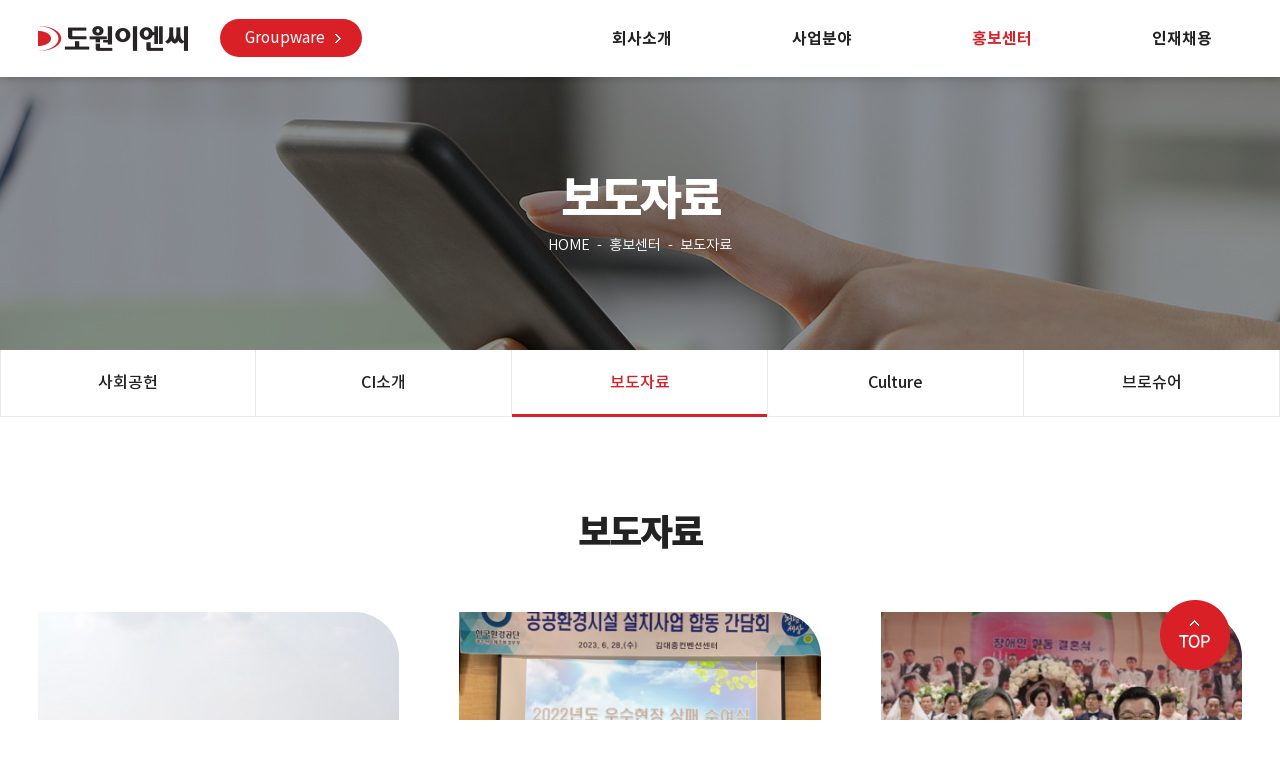

--- FILE ---
content_type: text/html; charset=utf-8
request_url: https://dowonenc.co.kr/bbs/board.php?bo_table=news&page=4
body_size: 27526
content:
<!doctype html>
<html lang="ko">
<head>
<meta charset="utf-8">
<meta name="viewport" content="width=device-width, initial-scale=1" />
<meta http-equiv="imagetoolbar" content="no">
<meta http-equiv="X-UA-Compatible" content="IE=Edge">


<meta name="naver-site-verification" content="aa6f0425d9beabcfbe48ec5f6a5388a23c2b68a2" />
<meta name="description" content="건설 전문업체, 토목, 건설, 산업설비 등 다양한 사업분야 및 채용정보 안내" />

<link rel="canonical" href="https://dowonenc.co.kr" />
<meta property="og:title" content="도원이엔씨" />
<meta property="og:type" content="website" />
<meta property="og:url" content="https://dowonenc.co.kr" />
<meta property="og:image" content="https://dowonenc.co.kr/images/site_img.jpg" />
<meta property="og:site_name" content="도원이엔씨" />
<meta property="og:description" content="건설 전문업체, 토목, 건설, 산업설비 등 다양한 사업분야 및 채용정보 안내" />
<link rel="shortcut icon" href="https://dowonenc.co.kr/images/favicon.png">

<title>보도자료 4 페이지 | 도원이엔씨</title>
<link rel="stylesheet" href="https://dowonenc.co.kr/css/default.css?ver=1769496796">
<link rel="stylesheet" href="https://dowonenc.co.kr/js/font-awesome/css/font-awesome.min.css?ver=1769496796">
<link rel="stylesheet" href="https://dowonenc.co.kr/skin/board/news/style.css?ver=1769496796">
<link rel="stylesheet" href="https://dowonenc.co.kr/css/grid.min.css?ver=1769496796">
<link rel="stylesheet" href="https://dowonenc.co.kr/css/sub.css?ver=1769496796">
<!--[if lte IE 8]>
<script src="https://dowonenc.co.kr/js/html5.js"></script>
<![endif]-->
<script>
// 자바스크립트에서 사용하는 전역변수 선언
var g5_url       = "https://dowonenc.co.kr";
var g5_bbs_url   = "https://dowonenc.co.kr/bbs";
var g5_is_member = "";
var g5_is_admin  = "";
var g5_is_mobile = "";
var is_mobile = 0;
var g5_bo_table  = "news";
var g5_sca       = "";
var g5_editor    = "";
var g5_cookie_domain = "";
var checkIE = "";
var dtNum01 = "";
var dtNum02 = "";
var dtNum03 = "";
</script>

<link rel="preconnect" href="https://fonts.googleapis.com">
<link rel="preconnect" href="https://fonts.gstatic.com" crossorigin>
<link href="https://fonts.googleapis.com/css2?family=Roboto:wght@100;300;400;500;700&display=swap" rel="stylesheet">

<script src="https://dowonenc.co.kr/js/jquery-1.12.4.min.js?ver=1769496796"></script>
<script src="https://dowonenc.co.kr/js/jquery-migrate-1.4.1.min.js?ver=1769496796"></script>
<script src="https://dowonenc.co.kr/js/common.js?ver=1769496796"></script>
<script src="https://dowonenc.co.kr/js/wrest.js?ver=1769496796"></script>
<script src="https://dowonenc.co.kr/js/placeholders.min.js?ver=1769496796"></script>
</head>
<body>

	
    <h1 id="hd_h1">보도자료 4 페이지</h1>

    <div class="site-wrap">
        <div class="site-mobile-menu site-navbar-target">
            <div class="site-mobile-menu-header">
                <div class="site-mobile-menu-close">
                    <a href="#" class="js-menu-toggle"><span class="icon-close2"></span></a>
                </div>
            </div>
            <div class="site-mobile-menu-body"></div>
        </div>
        <header class="off">
            <div>
                <div class="site-logo"><a href="/"><img src="https://dowonenc.co.kr/images/logo01.png" /></a></div>
                <nav>
                    <ul class="js-clone-nav">
                        <li><a href="https://dowonenc.co.kr/company/intro.php">회사소개</a></li>
                        <li><a href="https://dowonenc.co.kr/bbs/board.php?bo_table=civilEngineering">사업분야</a></li>
                        <li><a href="https://dowonenc.co.kr/bbs/board.php?bo_table=socialContribution" class="active">홍보센터</a></li>
                        <li><a href="https://dowonenc.co.kr/employment/employment.php">인재채용</a></li>
                    </ul>
                </nav>
                <a href="#" class="site-menu-toggle js-menu-toggle"><i class="ti-menu"></i></a>
            </div>
            <a href="http://ekp.dowonenc.co.kr/" class="btn_groupware" target="_blank">Groupware</a>
        </header>
        <div class="subMenu">
            <div>
                <div class="menuList">
                    <ul>
                        <li class="s01">
                            <a href="https://dowonenc.co.kr/company/intro.php" class="arrow">기업정보<i class="ti-angle-down"></i></a>
                            <ul>
                                <li><a href="https://dowonenc.co.kr/company/intro.php#section01" data-id="#section01" class="btn_move">CEO 인사말</a></li>
                                <li><a href="https://dowonenc.co.kr/company/intro.php#section02" data-id="#section02" class="btn_move">비전/경영이념</a></li>
                                <li><a href="https://dowonenc.co.kr/company/intro.php#section03" data-id="#section03" class="btn_move">기업현황</a></li>
                                <li><a href="https://dowonenc.co.kr/company/intro.php#section04" data-id="#section04" class="btn_move">연혁</a></li>
                                <li><a href="https://dowonenc.co.kr/company/intro.php#section05" data-id="#section05" class="btn_move">조직도</a></li>
                            </ul>
                        </li>
                        <li class="s02">
                            <a href="https://dowonenc.co.kr/company/business.php" class="arrow">지속가능경영<i class="ti-angle-down"></i></a>
                            <ul>
                                <li><a href="https://dowonenc.co.kr/company/business.php#section01" data-id="#section01" class="btn_move">윤리경영</a></li>
                                <li><a href="https://dowonenc.co.kr/company/business.php#section02" data-id="#section02" class="btn_move">품질경영</a></li>
                                <li><a href="https://dowonenc.co.kr/company/business.php#section03" data-id="#section03" class="btn_move">환경경영</a></li>
                                <li><a href="https://dowonenc.co.kr/company/business.php#section04" data-id="#section04" class="btn_move">안전보건경영</a></li>
                            </ul>
                        </li>
                        <li class="s03">
                            <a href="https://dowonenc.co.kr/company/rnd.php" class="arrow">R&D<i class="ti-angle-down"></i></a>
                            <ul class="on">
                                <li><a href="https://dowonenc.co.kr/company/rnd.php#section01" data-id="#section01" class="btn_move">연구개발팀소개</a></li>
                                <li><a href="https://dowonenc.co.kr/company/rnd.php#section02" data-id="#section02" class="btn_move">지적재산권</a></li>
                            </ul>
                        </li>
                        <li><a href="https://dowonenc.co.kr/company/directions.php" class="">오시는 길</a></li>
                    </ul>
                    <ul>
                        <li><a href="https://dowonenc.co.kr/bbs/board.php?bo_table=civilEngineering">토목</a></li>
                        <li><a href="https://dowonenc.co.kr/bbs/board.php?bo_table=architecture">건축</a></li>
                        <li><a href="https://dowonenc.co.kr/bbs/board.php?bo_table=industrialFacility">산업설비</a></li>
                        <li><a href="https://dowonenc.co.kr/bbs/board.php?bo_table=landscaping">조경 외</a></li>
                    </ul>
                    <ul>
                        <li><a href="https://dowonenc.co.kr/bbs/board.php?bo_table=socialContribution">사회공헌</a></li>
                        <li><a href="https://dowonenc.co.kr/promote/ci.php">CI소개</a></li>
                        <li><a href="https://dowonenc.co.kr/bbs/board.php?bo_table=news" class="on">보도자료</a></li>
						<li><a href="https://dowonenc.co.kr/bbs/board.php?bo_table=bizculture">Culture</a></li>
                        <li><a href="https://dowonenc.co.kr/promote/brochure.php">브로슈어</a></li>
                    </ul>
                    <ul>
                        <li><a href="https://dowonenc.co.kr/employment/employment.php">채용안내</a></li>
                        <li><a href="https://dowonenc.co.kr/employment/welfare.php">복리후생</a></li>
                        <li><a href="https://dowonenc.co.kr/employment/people.php">인재상</a></li>
                        <li><a href="https://dowonenc.co.kr/bbs/board.php?bo_table=notice">채용공지</a></li>
                    </ul>

                    
                </div>
                
            </div>
        </div>
    </div>

    <div class="mobileMenu">
        <div class="dimWrap"></div>
        <div class="menuWrap">
            <button type="button" class="menuClose"><i class="ti-close"></i></button>
            <div>
                <ul>
                    <li >
                        <a href="#">회사소개<i class="ti-angle-down"></i></a>
                        <ul>
                            <li class="s01">
                                <a href="#" class="dropDown">기업정보<i class="ti-angle-down"></i></a>
                                <ul>
                                    <li><a href="https://dowonenc.co.kr/company/intro.php#section01" data-id="#section01" class="btn_move">CEO 인사말</a></li>
                                    <li><a href="https://dowonenc.co.kr/company/intro.php#section02" data-id="#section02" class="btn_move">비전/경영이념</a></li>
                                    <li><a href="https://dowonenc.co.kr/company/intro.php#section03" data-id="#section03" class="btn_move">기업현황</a></li>
                                    <li><a href="https://dowonenc.co.kr/company/intro.php#section04" data-id="#section04" class="btn_move">연혁</a></li>
                                    <li><a href="https://dowonenc.co.kr/company/intro.php#section05" data-id="#section05" class="btn_move">조직도</a></li>
                                </ul>
                            </li>
                            <li class="s02">
                                <a href="#" class="dropDown">지속가능경영<i class="ti-angle-down"></i></a>
                                <ul>
                                    <li><a href="https://dowonenc.co.kr/company/business.php#section01" data-id="#section01" class="btn_move">윤리경영</a></li>
                                    <li><a href="https://dowonenc.co.kr/company/business.php#section02" data-id="#section02" class="btn_move">품질경영</a></li>
                                    <li><a href="https://dowonenc.co.kr/company/business.php#section03" data-id="#section03" class="btn_move">환경경영</a></li>
                                </ul>
                            </li>
                            <li class="s03">
                                <a href="#" class="dropDown">R&D<i class="ti-angle-down"></i></a>
                                <ul>
                                    <li><a href="https://dowonenc.co.kr/company/rnd.php#section01" data-id="#section01" class="btn_move">연구개발팀소개</a></li>
                                    <li><a href="https://dowonenc.co.kr/company/rnd.php#section02" data-id="#section02" class="btn_move">지적재산권</a></li>
                                </ul>
                            </li>
                            <li><a href="https://dowonenc.co.kr/company/directions.php">오시는 길</a></li>
                        </ul>
                    </li>
                    <li>
                        <a href="#">사업분야<i class="ti-angle-down"></i></a>
                        <ul>
                            <li><a href="https://dowonenc.co.kr/bbs/board.php?bo_table=civilEngineering">토목</a></li>
                            <li><a href="https://dowonenc.co.kr/bbs/board.php?bo_table=architecture">건축</a></li>
                            <li><a href="https://dowonenc.co.kr/bbs/board.php?bo_table=industrialFacility">산업설비</a></li>
                            <li><a href="https://dowonenc.co.kr/bbs/board.php?bo_table=landscaping">조경 외</a></li>
                        </ul>
                    </li>
                    <li class="on">
                        <a href="#">홍보센터<i class="ti-angle-down"></i></a>
                        <ul>
                            <li><a href="https://dowonenc.co.kr/bbs/board.php?bo_table=socialContribution">사회공헌</a></li>
                            <li><a href="https://dowonenc.co.kr/promote/ci.php">CI소개</a></li>
                            <li><a href="https://dowonenc.co.kr/bbs/board.php?bo_table=news" class="on">보도자료</a></li>
							<li><a href="https://dowonenc.co.kr/bbs/board.php?bo_table=bizculture">Culture</a></li>
                            <li><a href="https://dowonenc.co.kr/promote/brochure.php">브로슈어</a></li>
                        </ul>
                    </li>
                    <li>
                        <a href="#">인재채용<i class="ti-angle-down"></i></a>
                        <ul>
                            <li><a href="https://dowonenc.co.kr/employment/employment.php">채용안내</a></li>
                            <li><a href="https://dowonenc.co.kr/employment/welfare.php">복리후생</a></li>
                            <li><a href="https://dowonenc.co.kr/employment/people.php">인재상</a></li>
                        </ul>
                    </li>
                </ul>
                <a href="http://ekp.dowonenc.co.kr/" class="btn_groupware" target="_blank">Groupware</a>
            </div>
        </div>
    </div>

        <div class="siteContainer">
    
<div class="topVisual sub3">
    <div class="textWrap">
        <h2>보도자료</h2>
        <ul class="nav">
            <li>HOME</li>
            <li>홍보센터</li>
            <li>보도자료</li>
        </ul>
    </div>
</div>
<div class="submenuWrap promote">
    <div class="inwrap">
        <ul>
            <li><a href="https://dowonenc.co.kr/bbs/board.php?bo_table=socialContribution">사회공헌</a></li>
            <li><a href="https://dowonenc.co.kr/promote/ci.php">CI소개</a></li>
            <li><a href="https://dowonenc.co.kr/bbs/board.php?bo_table=news" class="active">보도자료</a></li>
			<li><a href="https://dowonenc.co.kr/bbs/board.php?bo_table=bizculture">Culture</a></li>
            <li><a href="https://dowonenc.co.kr/promote/brochure.php">브로슈어</a></li>
        </ul>
    </div>
</div>

<div class="subContainer">
    <div>
        <h3 class="ctitle">보도자료</h3>
        
<!--
<div class="board_top">
    <div class="board_search">
        <fieldset>
            <h3 class="sound_only">검색</h3>
            <form name="fsearch" method="get">
            <div class="fbox">
                <input type="hidden" name="bo_table" value="news">
                <input type="hidden" name="sca" value="">
                <input type="hidden" name="sop" value="and">
                <input type="hidden" name="sfl" value="wr_subject">

                <label for="stx" class="sound_only">검색어<strong class="sound_only"> 필수</strong></label>
                <div class="select_w">
                    <label for="sfl" class="sound_only">검색대상</label>
                    <select name="sfl" id="sfl">
                        <option value="wr_subject" >제목</option><option value="wr_content" >내용</option><option value="wr_subject||wr_content" >제목+내용</option><option value="wr_name,1" >글쓴이</option><option value="wr_name,0" >글쓴이(코)</option>                    </select>
                </div>
                <div class="sch_bar">
                    <input type="text" name="stx" value="" required id="stx" class="sch_input" size="25" maxlength="20" placeholder="">
                </div>
                <button type="submit" value="검색하기" class="sch_btn"><span>검색</span><span>하기</span></button>
            </div>
            </form>
        </fieldset>
    </div>
</div>
-->

<!-- 게시판 목록 시작 { -->
<div id="bo_gall" style="width:100%">

    
    <form name="fboardlist"  id="fboardlist" action="https://dowonenc.co.kr/bbs/board_list_update.php" onsubmit="return fboardlist_submit(this);" method="post">
    <input type="hidden" name="bo_table" value="news">
    <input type="hidden" name="sfl" value="">
    <input type="hidden" name="stx" value="">
    <input type="hidden" name="spt" value="">
    <input type="hidden" name="sst" value="wr_num, wr_reply">
    <input type="hidden" name="sod" value="">
    <input type="hidden" name="page" value="4">
    <input type="hidden" name="sw" value="">

    <!-- 게시판 페이지 정보 및 버튼 시작 { -->
    
    <ul id="board_list">
                <li>
            <div class="inbox">
                
                
                <a href="https://www.yna.co.kr/view/AKR20230818066900064?input=1195m" target="_blank">
                <div class="img_wrap">
                    <p class="title">음성 가축분뇨·음식쓰레기 처리시설 가동…하루 95㎥처리</p>
                    <img src="https://dowonenc.co.kr/data/file/news/thumb-988143524_JZRQPHNd_cd494661d964be96fa25962793d2ecc2d39f7dcc_400x380.jpg" alt="" >                </div>
                </a>
            </div>
        </li>
                <li>
            <div class="inbox">
                
                
                <a href="https://www.dnews.co.kr/uhtml/view.jsp?idxno=202306291515419730243" target="_blank">
                <div class="img_wrap">
                    <p class="title">한국환경공단 광주전남제주환경본부, 건설사 합동 간담회 개최</p>
                    <img src="https://dowonenc.co.kr/data/file/news/thumb-988143524_VLlIDGO2_45a60367a1ba8a7d4aafe4556327e2a9ab2d1027_400x380.png" alt="" >                </div>
                </a>
            </div>
        </li>
                <li>
            <div class="inbox">
                
                
                <a href="https://www.dnews.co.kr/uhtml/view.jsp?idxno=202305111015202070404" target="_blank">
                <div class="img_wrap">
                    <p class="title">성우종 도원이엔씨 대표, 13년째 충남도 장애인 합동결혼식 후원</p>
                    <img src="https://dowonenc.co.kr/data/file/news/thumb-988143524_ldnv9XO2_56dfefb45b51fac78064789195f7861aa66b3d3f_400x380.jpg" alt="" >                </div>
                </a>
            </div>
        </li>
                <li>
            <div class="inbox">
                
                
                <a href="https://cc.newdaily.co.kr/site/data/html/2023/05/04/2023050400210.html" target="_blank">
                <div class="img_wrap">
                    <p class="title">“충남 산불피해 이재민 돕자”…각계서 성금 32억 ‘답지’</p>
                    <img src="https://dowonenc.co.kr/data/file/news/thumb-988143524_u4hAFyQ1_a4ca0e133d2023922467c0bed6b0a5560cc819e2_400x380.jpg" alt="" >                </div>
                </a>
            </div>
        </li>
                <li>
            <div class="inbox">
                
                
                <a href="https://www.dnews.co.kr/uhtml/view.jsp?idxno=202305021451545860282" target="_blank">
                <div class="img_wrap">
                    <p class="title">도원이엔씨, ‘근로자의날’ 맞이 이웃사랑 실천</p>
                    <img src="https://dowonenc.co.kr/data/file/news/thumb-988143524_Jw0jli7T_2e12743745701072f07986cf51998ad926698569_400x380.jpg" alt="" >                </div>
                </a>
            </div>
        </li>
                <li>
            <div class="inbox">
                
                
                <a href="https://www.dnews.co.kr/uhtml/view.jsp?idxno=202304110942250180499" target="_blank">
                <div class="img_wrap">
                    <p class="title">도원이엔씨, 산불 피해 지원 성금 1억원 기탁</p>
                    <img src="https://dowonenc.co.kr/data/file/news/thumb-988143524_rUDyYvhK_cd53608e344c5676981e4fc15731bb3627d05767_400x380.jpg" alt="" >                </div>
                </a>
            </div>
        </li>
                <li>
            <div class="inbox">
                
                
                <a href="https://www.dnews.co.kr/uhtml/view.jsp?idxno=202303071009153310233" target="_blank">
                <div class="img_wrap">
                    <p class="title">도원이엔씨, 창립 31주년 맞이 수주기원제 개최</p>
                    <img src="https://dowonenc.co.kr/data/file/news/thumb-988143524_r0Deamfb_c175f98c55f9c370ce18e95410b7af6226fcabfc_400x380.jpg" alt="" >                </div>
                </a>
            </div>
        </li>
                <li>
            <div class="inbox">
                
                
                <a href="https://www.dnews.co.kr/uhtml/view.jsp?idxno=202301021355041510506" target="_blank">
                <div class="img_wrap">
                    <p class="title">도원이엔씨 2023년 시무식 개최</p>
                    <img src="https://dowonenc.co.kr/data/file/news/thumb-988143524_DjKRAprh_9534da9de484f2782a72f5b55a78929694c16424_400x380.jpg" alt="" >                </div>
                </a>
            </div>
        </li>
                <li>
            <div class="inbox">
                
                
                <a href="https://www.dnews.co.kr/uhtml/view.jsp?idxno=202212211505448870911" target="_blank">
                <div class="img_wrap">
                    <p class="title">성우종 도원이엔씨 대표, 이웃돕기 성금 3억 7000만 원 쾌척…  “어려운 시기일수록 기업 사회적 책임 이…</p>
                    <img src="https://dowonenc.co.kr/data/file/news/thumb-988143524_wa1Cp5hv_8525b4bf184c17365bec9e6b7aa3156aca1d60ff_400x380.jpg" alt="" >                </div>
                </a>
            </div>
        </li>
                <li>
            <div class="inbox">
                
                
                <a href="https://www.dnews.co.kr/uhtml/view.jsp?idxno=202209071751588540577" target="_blank">
                <div class="img_wrap">
                    <p class="title">성우종 도원이엔씨 회장, 추석 명절 이웃돕기 성금 6000만원 쾌척</p>
                    <img src="https://dowonenc.co.kr/data/file/news/thumb-988143498_yzKPMT52_2f992b3ae4f30fd7a7291d9641c649e51c1ef680_400x380.jpg" alt="" >                </div>
                </a>
            </div>
        </li>
                <li>
            <div class="inbox">
                
                
                <a href="https://www.dnews.co.kr/uhtml/view.jsp?idxno=202208301136526320940" target="_blank">
                <div class="img_wrap">
                    <p class="title">도원이엔씨 공공시장 두각… 기술형입찰 등 8월까지 1410억 수주</p>
                    <img src="https://dowonenc.co.kr/data/file/news/thumb-988143498_fHes8UDi_26f2f19d51acb7663ad4482b812db44f19324bd4_400x380.jpg" alt="" >                </div>
                </a>
            </div>
        </li>
                <li>
            <div class="inbox">
                
                
                <a href="https://www.dnews.co.kr/uhtml/view.jsp?idxno=202207191315561640168" target="_blank">
                <div class="img_wrap">
                    <p class="title">도원이엔씨, 서성로 자연재해위험개선지구 정비사업 수주 유력</p>
                    <img src="https://dowonenc.co.kr/data/file/news/thumb-988143498_NPhHZsax_6130af8aa0d4e8cdbbe30bc701038bbe3dbc21d4_400x380.jpg" alt="" >                </div>
                </a>
            </div>
        </li>
                    </ul>

    <!-- 페이지 -->
    <nav class="pg_wrap"><span class="pg"><a href="https://dowonenc.co.kr/bbs/board.php?bo_table=news&amp;page=1" class="pg_page pg_start">처음</a>
<a href="https://dowonenc.co.kr/bbs/board.php?bo_table=news&amp;page=1" class="pg_page">1<span class="sound_only">페이지</span></a>
<a href="https://dowonenc.co.kr/bbs/board.php?bo_table=news&amp;page=2" class="pg_page">2<span class="sound_only">페이지</span></a>
<a href="https://dowonenc.co.kr/bbs/board.php?bo_table=news&amp;page=3" class="pg_page">3<span class="sound_only">페이지</span></a>
<span class="sound_only">열린</span><strong class="pg_current">4</strong><span class="sound_only">페이지</span>
<a href="https://dowonenc.co.kr/bbs/board.php?bo_table=news&amp;page=5" class="pg_page">5<span class="sound_only">페이지</span></a>
<a href="https://dowonenc.co.kr/bbs/board.php?bo_table=news&amp;page=6" class="pg_page pg_next">다음</a>
<a href="https://dowonenc.co.kr/bbs/board.php?bo_table=news&amp;page=8" class="pg_page pg_end">맨끝</a>
</span></nav>    <!-- 페이지 -->

        </form>


</div>


<!-- } 게시판 목록 끝 -->

    </div>
</div>



    <footer>
        <div>
            <div class="quick">
                <a href="#">이메일문의</a>
                <a href="#">이메일무단수집거부</a>
                <a href="http://gooddowon.webhard.co.kr/" target="_blank">도원이엔씨 웹하드</a>
            </div>
            <div class="copy">
                <p>서산본사: 서산시 고운로 187, 3층   /   대표전화: 041-667-0086   /   팩스: 041-662-0698</p>
                <p>서울지사: 서울특별시 강남구 영동대로 325 에스타워 11층 도원이엔씨   /   대표전화: 02-414-5566   /   팩스: 02-415-1797</p>
                <!--a href="#"><button type="button">도원이엔씨 웹하드 <i class="ti-angle-right"></i></button></a-->
                <div class="copyright">Copyright © Dowon E&C. All Rights Reserved</div>
            </div>
            <!-- <a href="http://gooddowon.webhard.co.kr/" target="_blank" class="btn_webhard">도원이엔씨 웹하드</a> -->

        </div>
    </footer>
</div>
<!-- } 하단 끝 -->

<a href="#" class="btn_top"><img src="/images/btn_top.png" alt="TOP"/></a>
<div id="board_pop">
    <a href="#" class="btn_pclose"><i class="ti-close"></i></a>
    <div class="inner"></div>
</div>
<p class="pop_dimmed_bg"></p>

<script>
$(function() {
    // 폰트 리사이즈 쿠키있으면 실행
    font_resize("container", get_cookie("ck_font_resize_rmv_class"), get_cookie("ck_font_resize_add_class"));
});
</script>



<!-- ie6,7에서 사이드뷰가 게시판 목록에서 아래 사이드뷰에 가려지는 현상 수정 -->
<!--[if lte IE 7]>
<script>
$(function() {
    var $sv_use = $(".sv_use");
    var count = $sv_use.length;

    $sv_use.each(function() {
        $(this).css("z-index", count);
        $(this).css("position", "relative");
        count = count - 1;
    });
});
</script>
<![endif]-->


</body>
</html>

<!-- 사용스킨 : news -->


--- FILE ---
content_type: text/css
request_url: https://dowonenc.co.kr/skin/board/news/style.css?ver=1769496796
body_size: 29855
content:
@charset "utf-8";

/* 게시판 목록 */
#bo_cate {margin:25px 0}
#bo_cate h2 {position:absolute;font-size:0;line-height:0;overflow:hidden}
#bo_cate ul {zoom:1}
#bo_cate ul:after {display:block;visibility:hidden;clear:both;content:""}
#bo_cate li {display:inline-block;padding:2px}
#bo_cate a {display:block;line-height:28px;padding:5px 15px;border-radius:30px;border:1px solid #d6e9ff;color:#6794d3}
#bo_cate a:focus, #bo_cate a:hover, #bo_cate a:active {text-decoration:none;background:#3a8afd;color:#fff}
#bo_cate #bo_cate_on {z-index:2;background:#3a8afd;color:#fff;font-weight:bold;border:1px solid #3a8afd;
-webkit-box-shadow:inset 0 2px 5px rgb(33, 135, 202);
-moz-box-shadow:inset 0 2px 5px rgb(33, 135, 202);
box-shadow:inset 0 2px 5px rgb(33, 135, 202)}
.td_subject img {margin-left:3px}

.selec_chk{position:absolute;top:0;left:0;width:0;height:0;opacity:0;outline:0;z-index:-1;overflow:hidden}
.chk_box{position:relative}
.chk_box:after{content:"";display:block;clear:both}
.chk_box input[type="checkbox"] + label{position:relative;padding:0 20px;color:#676e70;vertical-align:top;line-height:1}
.chk_box input[type="checkbox"] + label:hover{color:#2172f8}
.chk_box input[type="checkbox"] + label span{position:absolute;top:10px;left:10px;width:15px;height:15px;display:block;background:#fff;border:1px solid #d0d4df;border-radius:3px}
.write_div .chk_box input[type="checkbox"] + label, .bo_vc_w .chk_box input[type="checkbox"] + label{padding-left:20px}
.write_div .chk_box input[type="checkbox"] + label span, .bo_vc_w .chk_box input[type="checkbox"] + label span{position:absolute;top:2px;left:0;width:15px;height:15px;display:block;margin:0;background:#fff;border:1px solid #d0d4df;border-radius:3px}
.chk_box input[type="checkbox"]:checked + label{color:#000}
.chk_box input[type="checkbox"]:checked + label span{background:url(./img/chk.png) no-repeat 50% 50% #3a8afd;border-color:#1471f6;border-radius:3px}
.all_chk.chk_box{float:left;margin-top:10px}
.all_chk.chk_box input[type="checkbox"] + label span{top:6px;left:0}

/* 갤러리 목록 */
#bo_gall h2 {margin:0;padding:0;width:1px;height:1px;font-size:0;line-height:0;overflow:hidden}
#bo_gall #gall_ul {margin:10px -10px 0;padding:0;list-style:none;zoom:1}
#bo_gall #gall_ul:after {display:block;visibility:hidden;clear:both;content:""}
#bo_gall .gall_li {}
#bo_gall .gall_li .gall_chk {position:absolute;top:0;left:0;padding:5px;z-index:1}
#bo_gall .gall_box {position:relative;margin:0 0 50px 0;border-radius:0 0 2px 2px}
#bo_gall .gall_con {position:relative}

.gall_row .col-gn-0,.gall_row .col-gn-1,.gall_row .col-gn-2,.gall_row .col-gn-3,.gall_row .col-gn-4,.gall_row .col-gn-5,.gall_row .col-gn-6,.gall_row .col-gn-7,.gall_row .col-gn-8,.gall_row .col-gn-9,.gall_row .col-gn-10 {position:relative;min-height:1px;padding-left:10px;*padding-left:0;padding-right:10px;*padding-right:0;float:left;-webkit-box-sizing:border-box;-moz-box-sizing:border-box;box-sizing:border-box;margin-left:0}
.gall_row .col-gn-0,.latest_row .col-gn-1 {width:100%}
.gall_row .col-gn-2 {width:50%}
.gall_row .col-gn-3 {width:33.33333333%}
.gall_row .col-gn-4 {width:25%}
.gall_row .col-gn-5 {width:20%}
.gall_row .col-gn-6 {width:16.66666667%}
.gall_row .col-gn-7 {width:14.28571428%}
.gall_row .col-gn-8 {width:12.5%}
.gall_row .col-gn-9 {width:11.11111111%}
.gall_row .col-gn-10 {width:10%}

.gall_row .box_clear {clear:both}

#bo_gall .gall_now .gall_text_href a {color:#ff3061}

#bo_gall .gall_href a:link, #bo_gall .gall_href a:focus, #bo_gall .gall_href a:hover {text-decoration:none}
#bo_gall .gall_img {border-bottom:1px solid #eee;text-align:center;overflow:hidden}
#bo_gall .gall_img a,#bo_gall .gall_img .no_image,#bo_gall .gall_img .is_notice {display:block}
#bo_gall .gall_img img, #bo_gall .gall_img video {max-width:100%;height:auto !important}
#bo_gall .gall_img span {display:inline-block;background:#eaeaea;text-align:center;text-transform:uppercase;font-weight:bold;font-size:1.25em;color:#777}

#bo_gall .gall_text_href {margin:10px 0}
#bo_gall .gall_text_href a {font-weight:bold}
#bo_gall .gall_text_href img {margin:0 0 0 4px}
#bo_gall .bo_tit {display:block;line-height:30px;font-weight:bold;color:#000;font-size:1.2em}
#bo_gall .bo_tit .cnt_cmt {background:#e9eff5;color:#3a8afd;font-size:11px;height:16px;line-height:16px;padding:0 5px;border-radius:3px;vertical-align:middle}

#bo_gall .bo_cnt {color:#acacac;line-height:18px}
#bo_gall .profile_img img {border-radius:50%}
#bo_gall .bo_tit .fa-download {width:16px;height:16px;line-height:16px;background:#e89f31;color:#fff;text-align:center;font-size:10px;border-radius:2px;margin-right:2px;vertical-align:middle}
#bo_gall .bo_tit .fa-link {width:16px;height:16px;line-height:16px;background:#ad68d8;color:#fff;text-align:center;font-size:10px;border-radius:2px;margin-right:2px;vertical-align:middle;font-weight:normal}
#bo_gall .bo_tit .fa-link {width:16px;height:16px;line-height:16px;background:#ad68d8;color:#fff;text-align:center;font-size:10px;border-radius:2px;margin-right:2px;vertical-align:middle;margin-right:2px}
#bo_gall .bo_tit .new_icon {display:inline-block;width:16px;line-height:16px;font-size:0.825em;color:#23db79;background:#b9ffda;text-align:center;border-radius:2px;margin-left:2px;font-weight:bold;vertical-align:baseline}
#bo_gall .bo_tit .hot_icon {display:inline-block;width:16px;line-height:16px;font-size:0.833em;color:#fff;background:#e52955;text-align:center;border-radius:2px;vertical-align:middle;margin-right:2px}
#bo_gall .bo_tit .fa-lock {display:inline-block;line-height:16px;color:#999;text-align:center;vertical-align:middle}

#bo_gall .gall_info {line-height:1.5em;line-height:20px}
#bo_gall .gall_info strong {display:inline-block;margin:0}
#bo_gall .gall_info i {font-size:12px}
#bo_gall .gall_info .gall_date,
#bo_gall .gall_info .gall_view {display:inline-block;margin-left:10px;color:#777}

#bo_gall .gall_option {position:absolute;top:10px;right:10px}
#bo_gall .gall_option strong {background:#fff;padding:5px 10px;border-radius:30px;-webkit-box-shadow:2px 2px 3px 0px rgba(0,0,0,0.2);
-moz-box-shadow:2px 2px 3px 0px rgba(0,0,0,0.2);
box-shadow:2px 2px 3px 0px rgba(0,0,0,0.2)}

/* 게시판 목록 공통 */
#bo_btn_top {display:inline-block;width:100%;margin:10px 0}
#bo_btn_top:after{display:block;visibility:hidden;clear:both;content:""}
.bo_fx{margin-bottom:5px;float:right;zoom:1}
.bo_fx:after{display:block;visibility:hidden;clear:both;content:""}
.bo_fx ul{margin:0;padding:0;list-style:none}
#bo_list_total{float:left;line-height:34px;font-size:0.92em;color:#4e546f}

.btn_bo_user {float:right;margin:0;padding:0;list-style:none}
.btn_bo_user li {float:left;width:40px;text-align:center;margin-left:5px;background:#fff}
.btn_bo_user > li {position:relative}
.btn_bo_adm {float:left}
.btn_bo_adm li {float:left;margin-right:5px}
.btn_bo_adm input {padding:0 8px;border:0;background:#d4d4d4;color:#666;text-decoration:none;vertical-align:middle}
.bo_notice td {background:#fff6fa !important;border-bottom:1px solid #f8e6ee}
.bo_notice td a {font-weight:bold}
.bo_notice .notice_icon {display:inline-block;line-height:25px;border-radius:5px;font-weight:bold;color:#f9267f}

.more_opt{display:none;position:absolute;top:45px;right:0;background:#fff;border:1px solid #b8bfc4;z-index:999}
.more_opt:before{content:"";position:absolute;top:-8px;right:13px;width:0;height:0;border-style:solid;border-width:0 6px 8px 6px;border-color:transparent transparent #b8bfc4 transparent}
.more_opt:after{content:"";position:absolute;top:-6px;right:13px;width:0;height:0;border-style:solid;border-width:0 6px 8px 6px;border-color:transparent transparent #fff transparent}
.more_opt li{border-bottom:1px solid #f1f1f1;padding:10px;float:inherit;width:100px;margin:0;color:#6b757c;text-align:left}
.more_opt li:last-child{border-bottom:0}
.more_opt li button, .more_opt li a{width:100%;border:0;background:#fff;color:#6b757c}
.more_opt li:hover a,
.more_opt li:hover button{color:#000}
.more_opt li i{float:right;line-height:20px}

.td_num strong {color:#000}
.bo_cate_link {display:inline-block;background:#e2eaf6;color:#3a8afd;font-weight:normal !important;height:20px;line-height:10px;padding:5px 8px;border-radius:5px;font-size:0.95em} /* 글제목줄 분류스타일 */
.bo_cate_link:hover {text-decoration:none}
.bo_current {color:#e8180c}
#bo_list .profile_img {display:inline-block;margin-right:5px}
#bo_list .profile_img img {border-radius:50%}
#bo_list .cnt_cmt {display:inline-block;margin:0 0 0 3px;font-weight:bold;color:#ed6478;font-size:0.86em}

#bo_gall li.empty_list {padding:85px 0;text-align:center}
/*
.bo_sch_wrap {display:none;width:100%;height:100%;position:fixed;top:0;left:0;z-index:999}
.bo_sch {position:absolute;top:50%;left:50%;background:#fff;text-align:left;width:330px;max-height:300px;margin-left:-125px;margin-top:-180px;overflow-y:auto;border-radius:5px;-webkit-box-shadow:1px 1px 18px rgba(0,0,0,0.2);-moz-box-shadow:1px 1px 18px rgba(0,0,0,0.2);box-shadow:1px 1px 18px rgba(0,0,0,0.2);border:1px solid #dde7e9;background:#fff;border-radius:3px}
.bo_sch:after {display:block;visibility:hidden;clear:both;content:""}
.bo_sch h3 {padding:15px;border-bottom:1px solid #e8e8e8}
.bo_sch legend {background:red}
.bo_sch form {padding:15px;display:block}
.bo_sch select {border:0;width:100%;height:40px;border:1px solid #d0d3db;border-radius:2px;-webkit-box-shadow:inset 0 1px 1px rgba(0, 0, 0, .075);
-moz-box-shadow:inset 0 1px 1px rgba(0, 0, 0, .075);
box-shadow:inset 0 1px 1px rgba(0, 0, 0, .075)}
.bo_sch .sch_bar {display:inline-block;width:100%;clear:both;margin-top:15px;border:1px solid #d0d3db;border-radius:2px;-webkit-box-shadow:inset 0 1px 1px rgba(0, 0, 0, .075);
-moz-box-shadow:inset 0 1px 1px rgba(0, 0, 0, .075);
box-shadow:inset 0 1px 1px rgba(0, 0, 0, .075)}
.bo_sch .sch_input {width:250px;height:38px;border:0;padding:0;background-color:transparent;float:left}
.bo_sch .sch_btn {height:38px;float:right;color:#656565;background:none;border:0;width:40px;font-size:15px}
.bo_sch .bo_sch_cls {position:absolute;right:0;top:0;color:#b5b8bb;border:0;padding:12px 15px;font-size:16px;background:#fff}
.bo_sch_bg {background:#000;background:rgba(0,0,0,0.1);width:100%;height:100%}
*/

/* 게시판 쓰기 */
#char_count_desc {display:block;margin:0 0 5px;padding:0}
#char_count_wrap {margin:5px 0 0;text-align:right}
#char_count {font-weight:bold}

#autosave_wrapper {position:relative}
#autosave_pop {display:none;z-index:10;position:absolute !important;top:34px;right:0;width:350px;height:auto !important;height:180px;max-height:180px;border:1px solid #565656;background:#fff;
-webkit-box-shadow:2px 2px 3px 0px rgba(0,0,0,0.2);
-moz-box-shadow:2px 2px 3px 0px rgba(0,0,0,0.2);
box-shadow:2px 2px 3px 0px rgba(0,0,0,0.2)}
#autosave_pop:before {content:"";position:absolute;top:-8px;right:45px;width:0;height:0;border-style:solid;border-width:0 6px 8px 6px;border-color:transparent transparent #000 transparent}
#autosave_pop:after {content:"";position:absolute;top:-7px;right:45px;width:0;height:0;border-style:solid;border-width:0 6px 8px 6px;border-color:transparent transparent #fff transparent}
html.no-overflowscrolling #autosave_pop {height:auto;max-height:10000px !important} /* overflow 미지원 기기 대응 */
#autosave_pop strong {position:absolute;font-size:0;line-height:0;overflow:hidden}
#autosave_pop div {text-align:center;margin:0 !important}
#autosave_pop button {margin:0;padding:0;border:0}
#autosave_pop ul {padding:15px;border-top:1px solid #e9e9e9;list-style:none;overflow-y:scroll;height:130px;border-bottom:1px solid #e8e8e8}
#autosave_pop li {padding:8px 5px;border-bottom:1px solid #fff;background:#eee;zoom:1}
#autosave_pop li:after {display:block;visibility:hidden;clear:both;content:""}
#autosave_pop a {display:block;float:left}
#autosave_pop span {display:block;float:right;font-size:0.92em;font-style:italic;color:#999}
.autosave_close {cursor:pointer;width:100%;height:30px;background:none;color:#888;font-weight:bold;font-size:0.92em}
.autosave_close:hover {background:#f3f3f3;color:#3597d9}
.autosave_content {display:none}
.autosave_del {background:url(./img/close_btn.png) no-repeat 50% 50%;text-indent:-999px;overflow:hidden;height:20px;width:20px}

/* 게시판 읽기 */
#bo_v {margin-bottom:20px;background:#fff;box-sizing:border-box}

#bo_v_table {position:absolute;top:0;right:16px;margin:0;padding:0 5px;height:25px;background:#ff3061;color:#fff;font-weight:bold;line-height:2.2em}

#bo_v_title {}
#bo_v_title .bo_v_cate {display:inline-block;line-height:20px;background:#e2eaf6;color:#3a8afd;padding:0 10px;border-radius:3px}
#bo_v_title .bo_v_tit {display:block;font-size:2em;margin:5px 0 0;word-break:break-all}

#bo_v_info {margin:0;border-bottom:1px solid #f1f1f1;color:#666}
#bo_v_info:after {display:block;visibility:hidden;clear:both;content:""}
#bo_v_info h2 {position:absolute;font-size:0;line-height:0;overflow:hidden}

#bo_v_info .profile_info {margin:20px 0 10px;display:inline-block;float:left}
#bo_v_info .profile_info .pf_img {float:left;margin-right:10px}
#bo_v_info .profile_info .pf_img img {border-radius:50%;width:50px;height:50px}
#bo_v_info .profile_info .profile_info_ct {float:left;padding:5px 0;line-height:18px}

#bo_v_info strong {display:inline-block;margin:0 10px 0 0;font-weight:normal}
#bo_v_info .sv_member,
#bo_v_info .sv_guest,
#bo_v_info .member,
#bo_v_info .guest {font-weight:bold}
#bo_v_info .profile_img {display:none}
#bo_v_info .sv_member {color:#000}
#bo_v_info .if_date {margin:0;color:#888}

#bo_v_file h2 {position:absolute;font-size:0;line-height:0;overflow:hidden}
#bo_v_file ul {margin:0;list-style:none}
#bo_v_file li {padding:15px;position:relative;margin:10px 0;border:1px solid #dfdfdf;border-radius:5px;
-webkit-box-shadow:1px 1px 5px 0px hsl(232, 36%, 96%);
-moz-box-shadow:1px 1px 5px 0px hsl(232, 36%, 96%);
box-shadow:1px 1px 5px 0px hsl(232, 36%, 96%)}
#bo_v_file li i {float:left;color:#b2b2b2;font-size:2.35em;margin-right:20px}
#bo_v_file a {float:left;display:block;text-decoration:none;word-wrap:break-word;color:#000}
#bo_v_file a:focus, #bo_v_file li:hover a, #bo_v_file a:active {text-decoration:underline;color:#3a8afd}
#bo_v_file img {float:left;margin:0 10px 0 0}
#bo_v_file .bo_v_file_cnt {color:#b2b2b2;font-size:0.92em}
#bo_v_file li:hover {border-color:#bed4f4;color:#bed4f4}
#bo_v_file li:hover i {color:#3a8afd}
#bo_v_file li:hover .bo_v_file_cnt {color:#99c2fc}


#bo_v_link h2 {position:absolute;font-size:0;line-height:0;overflow:hidden}
#bo_v_file ul {margin:0;list-style:none}
#bo_v_link li {padding:15px;position:relative;margin:10px 0;border:1px solid #dfdfdf;border-radius:5px;
-webkit-box-shadow:1px 1px 5px 0px hsl(232, 36%, 96%);
-moz-box-shadow:1px 1px 5px 0px hsl(232, 36%, 96%);
box-shadow:1px 1px 5px 0px hsl(232, 36%, 96%)}
#bo_v_link li i {float:left;color:#b2b2b2;font-size:2.35em;margin-right:20px}
#bo_v_link a {float:left;display:block;text-decoration:none;word-wrap:break-word;color:#000}
#bo_v_link a:focus, #bo_v_link li:hover a, #bo_v_link a:active {text-decoration:underline;color:#3a8afd}
#bo_v_link .bo_v_link_cnt {color:#b2b2b2;font-size:0.92em}
#bo_v_link li:hover {border-color:#bed4f4;color:#bed4f4}
#bo_v_link li:hover i {color:#3a8afd}
#bo_v_link li:hover .bo_v_link_cnt {color:#99c2fc}


#bo_v_top {zoom:1}
#bo_v_top:after {display:block;visibility:hidden;clear:both;content:""}
#bo_v_top h2 {position:absolute;font-size:0;line-height:0;overflow:hidden}
#bo_v_top ul {padding:0;list-style:none;word-break:break-all}

#bo_v_bot {zoom:1}
#bo_v_bot:after {display:block;visibility:hidden;clear:both;content:""}
#bo_v_bot h2 {position:absolute;font-size:0;line-height:0;overflow:hidden}
#bo_v_bot ul {padding:0;list-style:none}

.bo_v_com {margin:20px 0;float:right}
.bo_v_com > li {position:relative;float:left;margin-left:5px}

.bo_v_nb {margin:20px 0;position:relative;clear:both;text-align:left}
.bo_v_nb:after {display:block;visibility:hidden;clear:both;content:""}
.bo_v_nb li {border-top:1px solid #f1f1f1;padding:13px}
.bo_v_nb li:last-child {border-bottom:1px solid #f1f1f1}
.bo_v_nb li:hover {background:#f6f6f6}
.bo_v_nb li i {font-size:13px;color:#b3b3b3}
.bo_v_nb li .nb_tit {display:inline-block;padding-right:20px;color:#b3b3b3}
.bo_v_nb li .nb_date {float:right;color:#b3b3b3}

#bo_v_atc {min-height:200px;height:auto !important;height:200px}
#bo_v_atc_title {position:absolute;font-size:0;line-height:0;overflow:hidden}

#bo_v_img {width:100%;overflow:hidden;zoom:1}
#bo_v_img:after {display:block;visibility:hidden;clear:both;content:""}
#bo_v_img a.view_image {display:block}
#bo_v_img img {margin-bottom:20px;max-width:100%;height:auto}

#bo_v_con {margin:10px 0 30px;width:100%;line-height:1.7em;min-height:200px;word-break:break-all;overflow:hidden}
#bo_v_con a {color:#000;text-decoration:underline}
#bo_v_con img {max-width:100%;height:auto}

#bo_v_act {margin-bottom:30px;text-align:center}
#bo_v_act .bo_v_act_gng {position:relative}
#bo_v_act a {margin-right:5px;vertical-align:middle;color:#4a5158}
#bo_v_act a:hover {background-color:#fff;color:#ff484f;border-color:#ff484f}
#bo_v_act i {font-size:1.4em;margin-right:5px}
#bo_v_act_good, #bo_v_act_nogood {display:none;position:absolute;top:30px;left:0;z-index:9999;padding:10px 0;width:165px;background:#ff3061;color:#fff;text-align:center}
#bo_v_act .bo_v_good {display:inline-block;border:1px solid #dedede;width:70px;line-height:46px;border-radius:30px}
#bo_v_act .bo_v_nogood {display:inline-block;border:1px solid #dedede;width:70px;line-height:46px;border-radius:30px}

#bo_v_sns {padding:0;list-style:none;zoom:1;float:left;display:inline-block}
#bo_v_sns:after {display:block;visibility:hidden;clear:both;content:""}
#bo_v_sns li {float:left;width:135px;margin-right:5px;text-align:left}
#bo_v_sns li a {height:35px;line-height:35px;text-align:center;border-radius:5px;color:#fff;font-size:0.95em}
#bo_v_sns li img {vertical-align:middle;margin-right:5px}
#bo_v_sns li .sns_f {display:block;background:#3b5997}
#bo_v_sns li .sns_t {display:block;background:#09aeee}
#bo_v_sns li .sns_g {display:block;background:#ea4026}
#bo_v_sns li .sns_k {display:block;background:#fbe300}

#bo_v_share {position:relative;padding:20px 0}
#bo_v_share:after {display:block;visibility:hidden;clear:both;content:""}
#bo_v_share .btn {padding:0 10px;color:#555;font-weight:normal;font-size:1em;width:80px;line-height:35px;height:35px;border-color:#d5d5d5;border-radius:5px}
#bo_v_share .btn:hover {background:#fff}
#bo_v_share .btn i {margin-right:5px;color:#4b5259;vertical-align:middle}


/* 게시판 댓글 */
.cmt_btn {width:100%;text-align:left;border:0;border-bottom:1px solid #f0f0f0;background:#fff;font-weight:bold;margin:30px 0 0px;padding:0 0 15px}
.cmt_btn span.total {position:relative;display:inline-block;margin-right:5px;font-size:1em;color:#3a8afd}
.cmt_btn span.cmt_more {float:right;display:inline-block;width:15px;height:10px;background:url(./img/btn_cmt.png) no-repeat right 2px;margin-top:5px}
.cmt_btn_op span.cmt_more {background-position:right -8px}
.cmt_btn b {font-size:1.2em;color:#000}
.cmt_btn span.total:after {position:absolute;bottom:-17px;left:0;display:inline-block;background:#3a8afd;content:"";width:100%;height:2px}
#bo_vc {}
#bo_vc h2 {position:absolute;font-size:0;line-height:0;overflow:hidden}
#bo_vc article {margin:20px 0;position:relative;border-bottom:1px solid #f0f0f0}
#bo_vc article:after {display:block;visibility:hidden;clear:both;content:""}
#bo_vc article .profile_img img {border-radius:50%}
#bo_vc article .pf_img {float:left;margin-right:10px}
#bo_vc article .pf_img img {border-radius:50%;width:50px;height:50px}
#bo_vc article .cm_wrap {float:left;max-width:870px;width:90%}
#bo_vc header {position:relative;width:100%}
#bo_vc header:after {display:block;visibility:hidden;clear:both;content:""}
#bo_vc header .profile_img {display:none}
#bo_vc header .icon_reply {position:absolute;top:15px;left:-20px}
#bo_vc .member, #bo_vc .guest, #bo_vc .sv_member, #bo_vc .sv_guest {font-weight:bold}
.bo_vc_hdinfo {color:#777}
#bo_vc h1 {position:absolute;font-size:0;line-height:0;overflow:hidden}
#bo_vc .cmt_contents {line-height:1.8em;padding:0 0 20px}
#bo_vc p a {text-decoration:underline}
#bo_vc p a.s_cmt {text-decoration:underline;color:#ed6479}
#bo_vc_empty {margin:0;padding:80px 0 !important;color:#777;text-align:center}
#bo_vc #bo_vc_winfo {float:left}
#bo_vc .bo_vl_opt {position:absolute;top:0;right:0}

.bo_vc_act {display:none;position:absolute;right:0;top:40px;width:58px;text-align:right;border:1px solid #b8bfc4;margin:0;list-style:none;background:#fff;zoom:1;z-index:9999}
.bo_vc_act:before {content:"";position:absolute;top:-8px;right:5px;width:0;height:0;border-style:solid;border-width:0 6px 8px 6px;border-color:transparent transparent #b8bfc4 transparent}
.bo_vc_act:after {content:"";position:absolute;top:-6px;right:5px;width:0;height:0;border-style:solid;border-width:0 6px 8px 6px;border-color:transparent transparent #fff transparent}
.bo_vc_act li {border-bottom:1px solid #f0f0f0}
.bo_vc_act li:last-child {border-bottom:0}
.bo_vc_act li a {display:inline-block;padding:10px 15px}
.bo_vc_act li a:hover {color:#3a8afd}

.bo_vc_w {position:relative;margin:10px 0;display:block}
.bo_vc_w:after {display:block;visibility:hidden;clear:both;content:""}
.bo_vc_w h2 {position:absolute;font-size:0;line-height:0;overflow:hidden}
.bo_vc_w #char_cnt {display:block;margin:0 0 5px}
.bo_vc_w textarea {border:1px solid #ccc;background:#fff;color:#000;vertical-align:middle;border-radius:3px;padding:5px;width:100%;height:120px;
-webkit-box-shadow:inset 0 1px 2px rgba(0, 0, 0, 0.1);
-moz-box-shadow:inset 0 1px 2px rgba(0, 0, 0, 0.1);
box-shadow:inset 0 1px 2px rgba(0, 0, 0, 0.1)}
#wr_secret {}
.bo_vc_w_info {margin:10px 0;float:left}
.bo_vc_w_info:after {display:block;visibility:hidden;clear:both;content:""}
.bo_vc_w_info .frm_input {float:left;margin-right:5px}
.bo_vc_w_info #captcha {padding-top:10px;display:block;clear:both}
.bo_vc_w .btn_confirm {clear:both;margin-top:10px}
.bo_vc_w .btn_confirm label {display:inline-block;margin-right:10px;border-radius:3px;font-size:1.5em;text-align:center}
.bo_vc_w .btn_submit {height:45px;padding:0 20px;border-radius:3px;font-weight:bold;font-size:1.083em}
.bo_vc_w .btn_confirm .secret_cm label {font-size:1em !important}
.bo_vc_w_wr:after {display:block;visibility:hidden;clear:both;content:""}
.secret_cm {display:inline-block;float:left}

#bo_vc_send_sns {display:inline-block;float:left}
#bo_vc_sns {display:inline-block;margin:0;padding:0;list-style:none;zoom:1}
#bo_vc_sns:after {display:block;visibility:hidden;clear:both;content:""}
#bo_vc_sns li {float:left;margin:0 5px 0 0}
#bo_vc_sns .sns_li_f {border-radius:3px;background:#3a589b;height:40px;line-height:40px;padding:0 0 0 10px}
#bo_vc_sns .sns_li_t {border-radius:3px;background:#00aced;height:40px;line-height:40px;padding:0 0 0 10px}
#bo_vc_sns .sns_li_off {background:#bbb}
#bo_vc_sns a {display:inline-block;padding:0 15px 0 5px}
#bo_vc_sns input {margin:0 5px 0 0}

/*글쓰기*/
#bo_w .bo_v_option li {display:inline-block;float:left;text-align:left;margin:0 5px 0 0}
#bo_w .bo_v_option li label {vertical-align:baseline}
#bo_w .bo_v_option .chk_box input[type="checkbox"] + label span {margin-left:0;margin-right:5px}
#bo_w .write_div {margin:10px 0;position:relative}
#bo_w .write_div:after {display:block;visibility:hidden;clear:both;content:""}
#bo_w .bo_w_info:after {display:block;visibility:hidden;clear:both;content:""}
#bo_w .bo_w_info .frm_input {float:left;margin-bottom:1%}
#bo_w #wr_password, #bo_w #wr_homepage {margin-left:1%}
#bo_w .wr_content.smarteditor2 iframe {background:#fff}
#bo_w .bo_w_tit {position:relative}
#bo_w .bo_w_tit .frm_input {padding-right:120px}
#bo_w .bo_w_tit #btn_autosave {position:absolute;top:5px;right:5px;line-height:30px;height:30px}
#bo_w .bo_w_link label {position:absolute;top:1px;left:1px;border-radius:3px 0 0 3px;height:38px;line-height:38px;width:40px;font-size:1.2em;text-align:center;color:#b2b2b2}
#bo_w .bo_w_link .frm_input {padding-left:50px}
#bo_w .bo_w_flie .lb_icon {position:absolute;top:0px;left:0px;border-radius:3px 0 0 3px;height:38px;line-height:38px;width:40px;font-size:1.2em;text-align:center;color:#b2b2b2}
#bo_w .bo_w_flie .frm_file {padding-left:50px;margin-top:3px}
#bo_w .bo_w_flie .file_wr {position:relative;border:1px solid #ccc;background:#fff;color:#000;vertical-align:middle;border-radius:3px;padding:5px;height:40px;margin:0}
#bo_w .bo_w_flie .frm_input {margin:10px 0 0}
#bo_w .bo_w_flie .file_del {position:absolute;top:10px;right:10px;font-size:0.92em;color:#7d7d7d}
#bo_w .bo_w_select select {border:1px solid #d0d3db;width:100%;height:40px;border-radius:3px}
#bo_w .btn_submit {padding:0 20px;font-size:1.167em}
#bo_w .btn_cancel {border-radius:3px;font-size:1.167em}

#board_list {overflow:hidden;margin:-30px}
#board_list li{float:left;width:33.33333333%;padding:30px;box-sizing:border-box}
#board_list li.notice img{border-radius:0 45px 0 45px;border:5px solid #da2027;box-sizing:border-box}
#board_list .inbox{position:relative}
#board_list .chk_box{position:absolute;top:0;left:0;z-index:5;width:100%}
#board_list .chk_box>div{padding:10px 10px 30px 10px;background:linear-gradient(to bottom, rgba(0,0,0,1), rgba(0,0,0,0));width:100%;border-radius:0 45px 0 0;color:#fff}
#board_list li.notice .chk_box{padding:5px}
#board_list li.notice .chk_box>div{border-radius:0 40px 0 0}
#board_list .chk_box .sort{float:right;padding-right:20px}
#board_list .chk_box .sort>input{width:50px;border:1px solid #fff;padding:2px 5px;text-align:center;font-size:.9em}
#board_list .chk_box .sort>button{border:0;border-radius:5px;padding:6px 5px 8px;margin-left:2px;background:#ec6368;color:#fff;line-height:1}
#board_list .chk_box .sort>button:hover{background:#da2027}
#board_list .img_wrap {overflow:hidden;position:relative;padding-bottom:95%;border-radius:0 45px 0 45px}
#board_list .title {position:absolute;top:50%;left:50%;width:94%;padding-top:110px;opacity:0;z-index:222;font-size:1.25em;text-align:center;transform:translate(-50%,-50%);color:#fff;background:url('./img/icon_link.png?v=1') no-repeat center top;opacity:0;content:'';transition:all 0.4s}
#board_list .img_wrap::before {position:absolute;top:0;left:0;right:0;bottom:0;z-index:2;background:rgba(218,32,39,0.7);opacity:0;content:'';transition:all 0.4s}
#board_list .img_wrap img {position:absolute;top:0;left:0;width:100%;height:100%}
#board_list .img_wrap:hover .title,
#board_list .img_wrap:hover::before,
#board_list .img_wrap:hover::after {opacity:1}
.btnUpdate>button{position:absolute;bottom:20px;right:20px;z-index:11;padding:5px 10px;border:0;border-radius:5px;background:#0062d0;color:#fff}

.bo_fx {margin-top:20px}
@media only screen and (max-width:991px){
	#board_list {margin:-20px}
	#board_list li {padding:20px}
	#board_list li {width:50%}
}
@media only screen and (max-width:767px){
	#board_list {margin:-10px}
	#board_list li {padding:10px}
	#board_list li {width:50%}
	#board_list .img_wrap {border-radius:0 30px 0 30px}
	#board_list .title {padding-top:60px;font-size:1em;background-size:50px auto}
}


.board_search {margin-bottom:60px;padding:50px;background:#f7f7f7}
.board_search .fbox {display: -ms-flexbox!important;display: flex!important;max-width:930px;margin:auto}
.board_search .fbox .sch_bar {flex:1;padding-right:20px}
.board_search .fbox .select_w {width:210px;padding-right:20px}
.board_search div input,
.board_search div select {width:100%;height:60px;padding:0;padding-left:20px;border:1px solid #eeeeee;font-size:18px;color:#666666;font-weight:500}
.board_search .sch_btn {width:140px;height:60px;font-size:18px;color:#fff;border:0;background:#da2027}
.board_search div input,
.board_search div select {
	-webkit-border-radius:0;
	border-radius: 0px;/* iOS 둥근모서리 제거 */
    -webkit-appearance: none;/* 네이티브 외형 감추기 */
    -moz-appearance: none;
    appearance: none;
}
.board_search div select::-ms-expand {display: none}
.board_search div select{
	background: #fff url('./img/icon_sel_arr.png') right 20px center no-repeat !important;
}
@media all and (max-width:991px){
	.board_search {margin-bottom:30px;padding:30px}
}
@media all and (max-width:767px){
	.board_search {margin-bottom:20px;padding:20px}
	.board_search .fbox div {padding-right:5px !important}
	.board_search .fbox .select_w {width:120px}
	.board_search div input,
	.board_search div select {height:45px;padding-left:10px;font-size:15px}
	.board_search div select {background-position:right 10px center !important}
	.board_search .sch_btn {width:50px;height:45px;font-size:15px}
	.board_search .sch_btn span+span {display:none}
}




.header {padding:15px 20px 20px;border-top:1px solid #f1f1f1;border-bottom:1px solid #f1f1f1}
.board_info {overflow:hidden;margin:5px -10px 0;font-size:1em}
.board_info p {float:left;position:relative;padding:0 10px;color:#999999}
.board_info p::before {position:absolute;top:50%;left:-1px;width:1px;height:11px;margin-top:-5px;background:#ddd;content:''}
.board_info p a {color:#999999}

#bo_v_atc {padding:20px;font-size:1.25em;line-height:2}

.btn_area {text-align:center}
.ubtn.w_01 {max-width:300px !important}

#bo_w .write_div {margin:20px 0 !important}
@media all and (max-width:767px){
	.header {padding:10px}
	#bo_v_title .bo_v_tit {font-size:1.8em}
	#bo_v_atc {padding:10px}
	.ubtn.w_01 {max-width:180px !important}
}


--- FILE ---
content_type: text/css
request_url: https://dowonenc.co.kr/css/sub.css?ver=1769496796
body_size: 21091
content:
@charset "utf-8";

img{max-width:100%}
.topVisual{position:relative;z-index:99998;height:350px;background:url('../images/sub/topVisual.png') 50% 50% no-repeat;background-size:cover}
.topVisual.sub1 {background-image:url('../images/sub/topVisual1.jpg')}
.topVisual.sub2 {background-image:url('../images/sub/topVisual2.jpg')}
.topVisual.sub3 {background-image:url('../images/sub/topVisual3.jpg')}
.topVisual.sub4 {background-image:url('../images/sub/topVisual4.jpg')}
.topVisual>.textWrap{position:absolute;top:60%;left:50%;transform:translate(-50%, -50%);color:#fff}
.topVisual>.textWrap h2{text-align:center;font-size:3.2em;font-weight:900}
.topVisual>.textWrap>.nav{margin:5px auto 0}
.topVisual>.textWrap>.nav>li{position:relative;display:inline-block;padding:0 8px;font-weight:300}
.topVisual>.textWrap>.nav>li:before{content:'-';position:absolute;left:-4px}
.topVisual>.textWrap>.nav>li:first-child:before{content:''}
.submenuWrap{position:relative;z-index:9999;margin:0 auto;border-bottom:1px solid #eaeaea}
.submenuWrap ul{margin:0 auto;width:1320px;max-width:100%}
.submenuWrap ul:after{content:'';display:block;clear:both}
.submenuWrap .inwrap {position:relative}
.submenuWrap .inwrap >ul>li{float:left;width:20%;position:relative;z-index:10}
.submenuWrap.employment>ul>li{width:25%}
.submenuWrap .inwrap >ul>li>a{position:relative;z-index:98;display:inline-block;background:#fff;width:100%;padding:25px 0;border-right:1px solid #eaeaea;box-sizing:border-box;text-align:center;font-size:1.12em;font-weight:500;line-height:1}
.submenuWrap .inwrap >ul>li:first-child>a{border-left:1px solid #eaeaea}
.submenuWrap .inwrap >ul>li>a>i{position:absolute;top:40%;right:12%;font-size:.7em;font-weight:300;-webkit-transition:.3s all ease;-o-transition:.3s all ease;transition:.3s all ease}
.submenuWrap .inwrap >ul>li.on>a>i{transform:rotate(180deg)}
.submenuWrap .inwrap >ul>li>a:hover, .submenuWrap .inwrap >ul>li.on>a{background:#fff5f5}
.submenuWrap .inwrap >ul>li>a.active, .submenuWrap .inwrap >ul>li.on>a{color:#da2027}
.submenuWrap .inwrap >ul>li>a.active:after, .submenuWrap .inwrap >ul>li.on>a:after{content:'';position:absolute;bottom:-1px;left:0;width:100%;height:3px;background:#da2027}
.submenuWrap .inwrap >ul>li>ul{position:absolute;top:-300px;width:100%;box-sizing:content-box;background:#fff;-webkit-transition:.3s all ease;-o-transition:.3s all ease;transition:.3s all ease}
.submenuWrap .inwrap >ul>li.on>ul{top:67px}
.submenuWrap .inwrap >ul>li>ul>li{border:1px solid #eaeaea;border-top:0}
.submenuWrap .inwrap >ul>li>ul>li>a{position:relative;display:inline-block;background:#fff;width:100%;padding:20px 0;text-align:center;font-size:1.12em;font-weight:300;line-height:1;color:#777}
.submenuWrap .inwrap >ul>li>ul>li>a.on, .submenuWrap .inwrap >ul>li>ul>li>a:hover{background:#f7f7f7;font-weight:400;color:#000}

.site-wrap{position:relative;z-index:99999}
.mobileMenu{position:relative;z-index:11199999}
.submenuWrap.fixed_top .inwrap{position:fixed;top:0px;left:0;z-index:99999;width:100%;border-bottom:1px solid #ccc;border-top:1px solid #ccc;background:#fff}

.subContainer{margin:0 auto 120px}
.subContainer>div{margin:0 auto;padding:90px 0 0px;width:94%;max-width:1320px}
.container {margin:0 auto;width:94%;max-width:1320px}
.subContainer.wide>div {width:auto;max-width:none}
.ctitle {margin-bottom:55px;text-align:center;font-size:2.5em;font-weight:900;letter-spacing:-0.05em}
.subContainer.greeting>div>h3{margin-bottom:15px}
.stitle{margin:-40px 0 50px;font-size:1.25em;color:#222222;font-weight:300;text-align:center}

/* 게시판 공통 */
input.w_fsize01{width:100%;max-width:570px}
input.w_full{width:100%}
input.w_short{width:200px}
select , input[type="text"], input[type="number"], input[type="password"], input[type="email"], input[type="submit"], textarea, button{-webkit-appearance:none;-moz-appearance:none;appearance:none;box-sizing:border-box;-webkit-box-sizing:border-box;-webkit-border-radius:0;border-radius:0}
select::-ms-expand{display:none}
.select_01{width:125px;height:38px;padding-left:15px;border:1px solid #eeeeee;font-size:16px;color:#999999;background:url('/images/common/icon_sel_arr02.png') no-repeat right 13px center #fbfbfb}
.btn_area_full{display:-ms-flexbox!important;display:flex!important;-ms-flex-pack:center!important;justify-content:center!important;margin-top:35px}
.btn_area_full .ubtn{display:inline-block}
.btn_area_full .ubtn.ubtn{margin-left:10px}
.btn_area_full .ubtn.w_half{-ms-flex:0 0 50%;flex:0 0 50%;max-width:50%}
.ubtn.w_01{max-width:300px !important}
.ubtn{display:inline-block;width:100%;border:0;font-size:1.125em;font-weight:500;color:#ffffff;border-radius:0;text-align:center;line-height:3.33 !important;background:#111d68 !important;transition:all 0.4s}
.ubtn:hover{background:#0b1349 !important}
.ubtn.round{border-radius:5px}
.ubtn.small{height:45px;font-size:15px;line-height:45px !important}
.ubtn.gray{background:#bababa !important}
.ubtn.gray:hover{background:#979797 !important}
.msection{margin-bottom:50px}
.ssection{margin-top:40px}
.ssection:first-child{margin-top:0px}
.cbtn{display:inline-block;padding:0 30px;border:3px solid #2063d4;font-size:1.66em;line-height:2.65;color:#2062d3;font-weight:500;transition:all 0.4s}
.cbtn_wrap:after{content:'';display:block;clear:both}
.cbtn_wrap .cbtn{float:left;margin-right:5px}
.cbtn_wrap .cbtn:last-child{margin-right:0}
.cbtn_wrap .cbtn.small{padding:0 20px;font-size:1.36em}
.cbtn_wrap .cbtn.small.hwp,
.cbtn_wrap .cbtn.small.doc{padding:0}
.cbtn_wrap .cbtn.small.hwp a,
.cbtn_wrap .cbtn.small.doc a{display:block;width:100%;height:100%;padding:0 20px 0 55px;color:#2062d3;position:relative}
.cbtn_wrap .cbtn.small.hwp a:before,
.cbtn_wrap .cbtn.small.doc a:before{content:'';width:28px;height:28px;position:absolute;left:20px;top:50%;transform:translateY(-50%)}
.cbtn_wrap .cbtn.small.hwp a:before{background:url(/images/page/hwp_icon.png) no-repeat center;background-size:cover}
.cbtn_wrap .cbtn.small.doc a:before{background:url(/images/page/doc_icon.png) no-repeat center;background-size:cover}

.form_write{padding:60px;background:#fff}
.form_write.small{padding:30px 60px}
.form_write input[type="password"],
.form_write input[type="email"],
.form_write input[type="tel"],
.form_write input[type="number"],
.form_write input[type="text"]{height:45px;padding-left:20px;border-radius:5px;border:1px solid #eeeeee;font-size:15px;color:#999999;background:#fafafa}
.form_write select{height:45px;padding-left:20px;border-radius:5px;background:url('/images/common/icon_sel_arr.png') #fafafa no-repeat right 15px center !important}
.form_write .frow{display:-ms-flexbox !important;display:flex !important;-ms-flex-align:center !important;align-items:center !important}
.form_write .frow.off{display:none !important}
.form_write .frow+.frow{margin-top:20px}
.form_write .label{width:145px;font-size:1.1em;color:#222222;font-weight:500;line-height:45px}
.form_write .label strong{visibility:hidden}
.form_write .input_w{-ms-flex:1;flex:1;width:100%}
.form_write .file_del{margin-top:10px}
.form_write.board{padding:0}
.board_txt{margin:15px 0 25px;margin-left:145px;color:#999999;font-size:1.416em;word-break:keep-all}
.f_agree_box{margin-top:20px;text-align:right}

.form_box{padding:50px;background:#f8f8f8}
.form_box textarea{height:180px;margin-top:15px;padding:20px 25px;border:1px solid #eeeeee;width:100%;font-size:1.25em;color:#999999}
.form_box .mtitle03{margin-top:20px}
.form_box .agreeWrap{background:#fff;height:200px;margin-top:15px;padding:20px 25px;border:1px solid #eeeeee;overflow:auto;font-size:1.2em;color:#999}
.form_box .fregister_agree{margin-top:10px;text-align:right}
.form_box .guide{margin-top:20px;text-align:center;font-size:1.4em}
.form_box #captcha{display:block}
.form_box #captcha p{display:inline-block;margin-right:10px}
#captcha .inwrap{display:-ms-flexbox;display:flex;margin-top:20px}
#captcha .img{padding:12px 10px 5px;border-radius:5px;border:1px solid #eeeeee;background:#fff}
#captcha .input_wrap{-ms-flex:1;flex:1;margin:0 10px}
#captcha #captcha_img{border:0;max-width:100%}
#captcha #captcha_mp3{width:45px;height:60px;background:url('/images/common/icon_captcha_mp3.png?v=1') no-repeat center}
#captcha #captcha_reload{width:45px;height:60px;background:url('/images/common/icon_captcha_reload.png?v=1') no-repeat center}
#captcha #captcha_info{display:block;margin-top:10px;text-align:center;color:#666666;font-size:1.333em}
#captcha #captcha_key{width:100%;height:60px;padding-left:20px;border-radius:5px;border:1px solid #eeeeee;font-size:1.25em}
#captcha #captcha_audio{margin-bottom:10px}

/*글쓰기*/
#bo_w{}
#bo_w .bo_v_option li{display:inline-block;float:left;text-align:left;margin:0 5px 0 0}
#bo_w .bo_v_option li label{vertical-align:baseline}
#bo_w .bo_v_option .chk_box input[type="checkbox"] + label span{position:relative;top:3px;margin-left:0;margin-right:5px}
#bo_w .write_div{margin:10px 0;position:relative;font-size:1.1em}
#bo_w .write_div:after{display:block;visibility:hidden;clear:both;content:""}
#bo_w .bo_w_info:after{display:block;visibility:hidden;clear:both;content:""}
#bo_w .bo_w_info .frm_input{float:left;margin-bottom:1%}
#bo_w #wr_password, #bo_w #wr_homepage{margin-left:1%}
#bo_w .wr_content.smarteditor2 iframe{background:#fff}
#bo_w .bo_w_tit{position:relative}
#bo_w .bo_w_tit .frm_input{padding-right:120px}
#bo_w .bo_w_tit #btn_autosave{position:absolute;top:5px;right:5px;line-height:35px;height:35px}
#bo_w .bo_w_link label{position:absolute;top:1px;left:1px;border-radius:3px 0 0 3px;height:38px;line-height:38px;width:48px;font-size:1.2em;text-align:center;color:#b2b2b2}
#bo_w .bo_w_link .frm_input{padding-left:50px}
#bo_w .bo_w_flie .lb_icon{position:absolute;top:0px;left:0px;border-radius:3px 0 0 3px;height:38px;line-height:38px;width:48px;font-size:1.2em;text-align:center;color:#b2b2b2}
#bo_w .bo_w_flie .frm_file{padding-left:50px;margin-top:3px}
#bo_w .bo_w_flie .file_wr{position:relative;border:1px solid #eeeeee;background:#fafafa;color:#000;vertical-align:middle;border-radius:3px;padding:5px;height:45px;margin:0}
#bo_w .bo_w_flie .frm_input{margin:10px 0 0}
#bo_w .bo_w_flie .file_del{position:absolute;top:10px;right:10px;font-size:0.92em;color:#7d7d7d}
#bo_w .bo_w_select select{border:1px solid #eeeeee;width:100%;border-radius:3px}
#bo_w .btn_submit{padding:0 20px}
#bo_w .btn_cancel{border-radius:3px;font-size:1.167em}
#bo_w select,
#bo_w input[type="text"]{height:45px;padding-left:15px;border:1px solid #eeeeee !important;border-radius:3px;font-size:15px;background:#fafafa}
#bo_w input[type="file"]{padding:10px 0 10px 15px;border:1px solid #eeeeee !important;border-radius:3px;font-size:15px;background:#fafafa}
#bo_w textarea{padding:10px 15px;font-size:15px;border:1px solid #eeeeee !important;border-radius:3px;background:#fafafa}
.wr_content textarea,.tbl_frm01 textarea,.form_01 textarea, .frm_input{
-webkit-box-shadow:none;
-moz-box-shadow:none;
box-shadow:none;
}

/* form */
.checkbox01{display:inline-block;position:relative}
.checkbox01 input{position:absolute;left:0;top:50%;width:22px;height:22px;margin-top:-11px;opacity:0;appearance:none;-webkit-appearance:none;-moz-appearance:none;outline:0}
.checkbox01 label{display:inline-block;padding-left:24px;font-size:15px;color:#666666;line-height:25px}
.checkbox01 label:before{position:absolute;top:50%;left:0;width:15px;height:15px;border-radius:3px;margin-top:-8px;border:3px solid #999999;content:''}
.checkbox01 input:checked + label:before{border-color:#111d68}
.checkbox01 input:checked + label:after{position:absolute;top:50%;left:5px;width:5px;height:5px;margin-top:-3px;border-radius:100%;background:#111d68;content:''}
.checkbox01 input:focus + label:before{outline:1px dotted #000}
.checkbox01{margin-right:20px}
.checkbox01.t_none{width:22px}
.checkbox01.t_none label{overflow:hidden;text-indent:-999px;text-align:left}

.radio01{display:inline-block;position:relative}
.radio01 input{position:absolute;left:0;top:50%;width:18px;height:18px;margin-top:-9px;opacity:0;appearance:none;-webkit-appearance:none;-moz-appearance:none;outline:0}
.radio01 label{display:inline-block;padding-left:23px;font-size:15px;color:#666666;line-height:25px}
.radio01 label:before{position:absolute;top:12px;left:0;width:18px;height:18px;border-radius:100%;margin-top:-8px;border:3px solid #999999;content:''}
.radio01 input:checked + label:before{border-color:#111d68}
.radio01 input:checked + label:after{position:absolute;top:13px;left:6px;width:6px;height:6px;margin-top:-3px;border-radius:100%;background:#111d68;content:''}
.radio01 input:focus + label:before{outline:1px dotted #000}
.radio01{margin-right:20px}
.radio01.t_none{width:22px}
.radio01.t_none label{overflow:hidden;text-indent:-999px;text-align:left}

.text_red{font-size:1.2em;color:#da2128}

.filebox{overflow:hidden;position:relative;width:100%;height:45px;padding-right:138px}
.filebox input[type="file"]{position:absolute;top:-10px;left:0;width:1px;height:1px;padding:0;margin:-1px;overflow:hidden;clip:rect(0,0,0,0);border:0}
.filebox label{position:absolute;top:0;right:0px;width:128px;height:45px;color:#fff !important;text-align:center;line-height:45px;background:#a7a7a7;cursor:pointer}
.filebox .upload_name{float:left;width:100%;border:1px solid #d2d2d2;color:#000000;background:#ffffff}
.filebox .btn_add{position:absolute;top:0;right:0;width:100px;height:35px;color:#fff;background:#6b6d6f}

@media only screen and (max-width:1000px){
	.stitle br{display:none}
}
@media only screen and (max-width:991px){
	.stitle{margin-bottom:30px}
	.submenuWrap {border-top:0}
	.submenuWrap.fixed_top .inwrap {top:76px}
	.submenuWrap.fixed_top {border:0}
}
@media only screen and (max-width:430px){
    .topVisual{height:250px;background-position:50% 100%;background-size:cover}
    .topVisual>.textWrap{top:63%;width:100%;text-align:center}
    .submenuWrap{margin:0 -1px;border-bottom:1px solid #ccc}
    .submenuWrap .inwrap >ul>li{width:50%}
	.submenuWrap .inwrap >ul>li:nth-child(3), .submenuWrap .inwrap >ul>li:nth-child(4), .submenuWrap .inwrap >ul>li:nth-child(5){z-index:9;border-top:1px solid #ccc}
	.submenuWrap.promote .inwrap >ul>li:nth-child(4) {border-bottom:1px solid #ccc}
    .submenuWrap .inwrap >ul>li>a{padding:18px 0;border-color:#ccc !important;font-size:1.3em}
    .submenuWrap .inwrap >ul>li.on>ul{top:54px}
    .submenuWrap .inwrap >ul>li>a>i{right:10px}
    .submenuWrap .inwrap >ul>li>ul>li{border-color:#ccc}
    .submenuWrap .inwrap >ul>li>ul>li>a{padding:17px 0 15px}
	.submenuWrap .inwrap >ul>li>ul>li>a.on, .submenuWrap .inwrap >ul>li>ul>li>a:hover{font-weight:500}
    .submenuWrap .inwrap >ul>li>ul>li>a{padding:15px 0;font-size:1.22em;color:#000}
	.submenuWrap.fixed_top .inwrap {position:fixed;top:70px;left:0;z-index:10000;width:100%;border-bottom:1px solid #ccc}
}
@media only screen and (max-width:376px){
    .topVisual{height:240px}
}
@media only screen and (max-width:320px){
    .topVisual{height:210px}
    .topVisual>.textWrap{top:65%}
    .submenuWrap.company>ul>li>a{padding:17px 0}
    .submenuWrap .inwrap >ul>li.on>ul{top:50px}
    .submenuWrap.company>ul>li>ul>li>a{padding:12px 0}
}

.section_pt_b {padding-top:180px}
.section_pt {padding-top:130px}
.section_pb {padding-bottom:130px}
.section_pd {position:relative;z-index:1;padding:130px 0}
.section_pt02 {padding-top:100px}
.section_pb02 {padding-bottom:100px}
.section_pd02 {position:relative;z-index:1;padding:100px 0}
.bg_gray::before {position:absolute;top:0;left:50%;z-index:-1;width:5000px;height:100%;margin-left:-2500px;background:#f8f8f8;content:''}
.bg_gray {background:#f8f8f8}
.fc_red {color:#da2027 !important}
.subContainer {color:#222;letter-spacing:-0.06em}
.text_left {text-align:left !important}
.mt_20 {margin-top:20px !important}
.mt_40 {margin-top:40px !important}
.mt_60 {margin-top:60px !important}
.mt_80 {margin-top:80px !important}
.mt_100 {margin-top:100px !important}
.mb_0 {margin-bottom:0 !important}

@media all and (max-width:991px){
	.subContainer {margin-bottom:80px}
	.subContainer>div {width:auto;padding:50px 30px 0}
	.container {width:auto;padding:0 30px}
	.section_pt_b {padding-top:150px}
	.section_pt {padding-top:100px}
	.section_pb {padding-bottom:100px}
	.section_pd {padding:100px 0}
	.section_pt02 {padding-top:80px}
	.section_pb02 {padding-bottom:80px}
	.section_pd02 {position:relative;z-index:1;padding:80px 0}
	.mt_20 {margin-top:16px !important}
	.mt_40 {margin-top:32px !important}
	.mt_60 {margin-top:48px}
	.mt_80 {margin-top:65px !important}
	.mt_100 {margin-top:80px !important}
}
@media all and (max-width:767px){
	.subContainer {margin-bottom:60px}
	.subContainer>div {padding:40px 20px 0}
	.ctitle {font-size:2.2em;margin-bottom:30px}
	.ctitle + .stitle {margin:-20px 0 30px}
	.container {padding:0 20px 30px}
	.section_pt_b {padding-top:100px}
	.section_pt {padding-top:70px}
	.section_pb {padding-bottom:70px}
	.section_pd {padding:70px 0}
	.section_pt02 {padding-top:60px}
	.section_pb02 {padding-bottom:60px}
	.section_pd02 {position:relative;z-index:1;padding:60px 0}
	.mt_20 {margin-top:12px !important}
	.mt_40 {margin-top:24px !important}
	.mt_60 {margin-top:36px !important}
	.mt_80 {margin-top:48px !important}
	.mt_100 {margin-top:60px !important}
}

.stitle01 {position:relative;margin:0px 0 20px;padding-left:28px;font-size:1.125em;font-weight:500}
.stitle01::before {position:absolute;top:50%;left:0;width:18px;height:18px;margin-top:-9px;border-radius:100%;border:6px solid #da2027;content:''}
.stitle02 {position:relative;margin:0px 0 0px;margin-left:28px;padding-bottom:13px;border-bottom:1px solid #cccccc;font-size:1.6875em;font-weight:700}
.stitle02::before {position:absolute;top:50%;left:-28px;width:18px;height:18px;margin-top:-15px;border-radius:100%;border:6px solid #da2027;content:''}
.stitle02.line_none {border-bottom:0}
.table_wrap {overflow:hidden;position:relative;z-index:1;padding-bottom:9px}
.table_wrap .iScrollVerticalScrollbar {top:0px !important;bottom:0px !important;width:9px !important;border-radius:0px;background:#e1e3e4}
.table_wrap .iScrollIndicator {border-radius:0px;border:0 !important;background:#a8aeb3 !important}
.table_wrap .inwrap {min-width:900px}
.table_wrap table {min-width:900px}
.table_t01 {width:100%;border-top:2px solid #484d55;border-collapse: collapse;border-spacing: 0}
.table_t01 td,
.table_t01 th {padding:23px;border:1px solid #eeeeee;font-size:1.125em;text-align:center}
.table_t01 th {background:#fafafa}
.table_t01 td {color:#666666;line-height:1.66}
.twrap {overflow:hidden}
.f_left {float:left}
.f_right {float:right}
.unit {font-size:1.125em;color:#666666}
@media all and (max-width:991px){
	.stitle02 {font-size:1.5em}
}
@media all and (max-width:767px){
	.stitle01 {margin:0px 0 15px}

	.table_wrap table {min-width:800px}
	.table_t01 td,
	.table_t01 th {padding:10px}
}
@media all and (max-width:600px){
	.stitle01 {padding-left:20px}
	.stitle01::before {width:14px;height:14px;border-width:4px;margin-top:-7px}

	.stitle02 {margin-left:25px;padding-bottom:10px}
	.stitle02::before {left:-25px;width:14px;height:14px;border-width:4px;margin-top:-11px}
}
@media all and (max-width: 375px){
}

.btn_down {display:inline-block;padding:0 38px;border-radius:28px;font-size:1.125em;color:#fff;line-height:3.05;background:#979fa5;transition:all 0.4s}
.btn_down * {vertical-align:middle}
.btn_down::after {display:inline-block;width:21px;height:18px;margin-left:14px;vertical-align:middle;background:url('/images/sub/icon_down.png') no-repeat center;content:''}
.btn_down:hover {background:#da2027}
.btn_down.red {background:#da2027}

.btn_down01 {display:block;border:3px solid #da2027;border-radius:20px;font-size:1.4375em;line-height:2.739;color:#da2027;vertical-align:middle;font-weight:500;text-align:center;transition:all 0.4s}
.btn_down01 * {vertical-align:middle}
.btn_down01::after {display:inline-block;width:28px;height:24px;margin-left:15px;vertical-align:middle;background:url('/images/sub/icon_down_red.png') no-repeat center;content:''}
.btn_down01:hover {color:#fff;background:#da2027}
.btn_down01:hover::after {background-image:url('/images/sub/icon_down_white.png')}

@media all and (max-width:991px){
	.btn_down {padding:0 25px}
}
@media all and (max-width:767px){
	.btn_down {padding:0 20px;font-size:1,1em}
	.btn_down::after {width:14px;margin-left:8px;background-size:contain}


	.btn_down01 {border-width:2px;border-radius:12px}
	.btn_down01::after {width:18px;background-size:contain}
}

#section01 {position:absolute;top:0}
.pos {position:relative;top:0px}
.cont_pos {position:relative;top:-100px}
@media all and (max-width:768px){
	.pos {top:-135px}
	.cont_pos {top:-160px}
}
@media all and (max-width:430px){
	.pos {top:-170px}
	.cont_pos {top:-200px}
	.siteContainer {overflow: hidden}
}


--- FILE ---
content_type: text/css
request_url: https://dowonenc.co.kr/css/fonts.css
body_size: 2461
content:
@charset "utf-8";
@font-face {
    font-family: 'Noto Sans KR';
    font-weight: 900;
    src: local('Noto Sans KR Black'),
    url('./fonts/NotoSansKR/NotoSansKR-Black.woff2') format('woff2'),
    url('./fonts/NotoSansKR/NotoSansKR-Black.woff') format('woff'),
    url('./fonts/NotoSansKR/NotoSansKR-Black.otf') format('opentype');
	font-display:swap;
}
@font-face {
    font-family: 'Noto Sans KR';
    font-weight: 700;
    src: local('Noto Sans KR Bold'),
    url('./fonts/NotoSansKR/NotoSansKR-Bold.woff2') format('woff2'),
    url('./fonts/NotoSansKR/NotoSansKR-Bold.woff') format('woff'),
    url('./fonts/NotoSansKR/NotoSansKR-Bold.otf') format('opentype');
	font-display:swap;
}
@font-face {
    font-family: 'Noto Sans KR';
    font-weight: 500;
    src: local('Noto Sans KR Medium'),
    url('./fonts/NotoSansKR/NotoSansKR-Medium.woff2') format('woff2'),
    url('./fonts/NotoSansKR/NotoSansKR-Medium.woff') format('woff'),
    url('./fonts/NotoSansKR/NotoSansKR-Medium.otf') format('opentype');
	font-display:swap;
}
@font-face {
    font-family: 'Noto Sans KR';
    font-weight: 400;
    src: local('Noto Sans KR Regular'),
    url('./fonts/NotoSansKR/NotoSansKR-Regular.woff2') format('woff2'),
    url('./fonts/NotoSansKR/NotoSansKR-Regular.woff') format('woff'),
    url('./fonts/NotoSansKR/NotoSansKR-Regular.otf') format('opentype');
	font-display:swap;
}
@font-face {
    font-family: 'Noto Sans KR';
    font-weight: 300;
    src: local('Noto Sans KR DemiLight'),
    url('./fonts/NotoSansKR/NotoSansKR-DemiLight.woff2') format('woff2'),
    url('./fonts/NotoSansKR/NotoSansKR-DemiLight.woff') format('woff'),
    url('./fonts/NotoSansKR/NotoSansKR-DemiLight.otf') format('opentype');
	font-display:swap;
}
@font-face {
    font-family: 'Noto Sans KR';
    font-weight: 200;
    src: local('Noto Sans KR Light'),
    url('./fonts/NotoSansKR/NotoSansKR-Light.woff2') format('woff2'),
    url('./fonts/NotoSansKR/NotoSansKR-Light.woff') format('woff'),
    url('./fonts/NotoSansKR/NotoSansKR-Light.otf') format('opentype');
	font-display:swap;
}
@font-face {
    font-family: 'Noto Sans KR';
    font-weight: 100;
    src: local('Noto Sans KR Thin'),
    url('./fonts/NotoSansKR/NotoSansKR-Thin.woff2') format('woff2'),
    url('./fonts/NotoSansKR/NotoSansKR-Thin.woff') format('woff'),
    url('./fonts/NotoSansKR/NotoSansKR-Thin.otf') format('opentype');
	font-display:swap;
}
